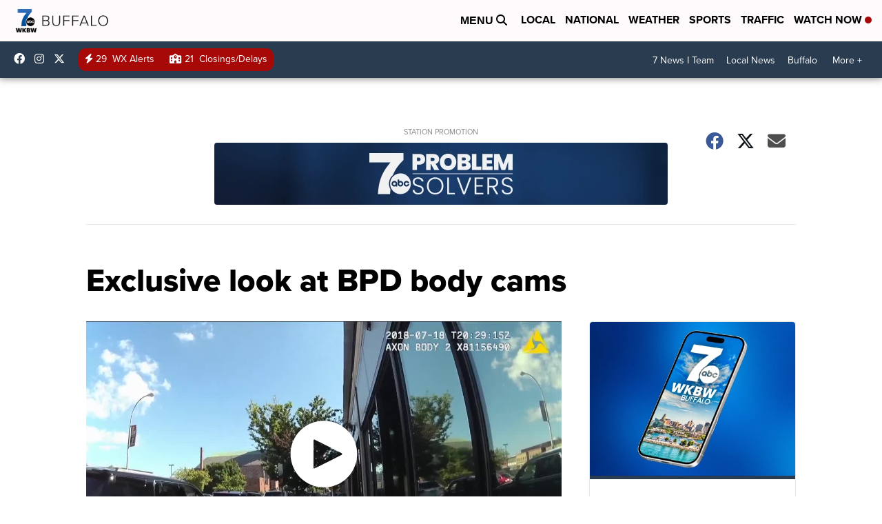

--- FILE ---
content_type: application/javascript; charset=utf-8
request_url: https://fundingchoicesmessages.google.com/f/AGSKWxV3IRDFJXrAsqjyvNnHtOcnzhY8xbmfYYgs2LA_JDFNeOpxg7m9NJMulRtdRJfDPRuUXBimEIaCIvXX3352tsgFq93AeR0zwuSQcl6hRRUgDhi0OWdEtyJY8Ss0JL-PjVfo4YJtzg==?fccs=W251bGwsbnVsbCxudWxsLG51bGwsbnVsbCxudWxsLFsxNzY5MTUzNTUyLDQyNjAwMDAwMF0sbnVsbCxudWxsLG51bGwsW251bGwsWzcsOSw2XSxudWxsLDIsbnVsbCwiZW4iLG51bGwsbnVsbCxudWxsLG51bGwsbnVsbCwxXSwiaHR0cHM6Ly93d3cud2tidy5jb20vbmV3cy9leGNsdXNpdmUtbG9vay1hdC1icGQtYm9keS1jYW1zIixudWxsLFtbOCwiazYxUEJqbWs2TzAiXSxbOSwiZW4tVVMiXSxbMTksIjIiXSxbMTcsIlswXSJdLFsyNCwiIl0sWzI5LCJmYWxzZSJdXV0
body_size: 210
content:
if (typeof __googlefc.fcKernelManager.run === 'function') {"use strict";this.default_ContributorServingResponseClientJs=this.default_ContributorServingResponseClientJs||{};(function(_){var window=this;
try{
var qp=function(a){this.A=_.t(a)};_.u(qp,_.J);var rp=function(a){this.A=_.t(a)};_.u(rp,_.J);rp.prototype.getWhitelistStatus=function(){return _.F(this,2)};var sp=function(a){this.A=_.t(a)};_.u(sp,_.J);var tp=_.ed(sp),up=function(a,b,c){this.B=a;this.j=_.A(b,qp,1);this.l=_.A(b,_.Pk,3);this.F=_.A(b,rp,4);a=this.B.location.hostname;this.D=_.Fg(this.j,2)&&_.O(this.j,2)!==""?_.O(this.j,2):a;a=new _.Qg(_.Qk(this.l));this.C=new _.dh(_.q.document,this.D,a);this.console=null;this.o=new _.mp(this.B,c,a)};
up.prototype.run=function(){if(_.O(this.j,3)){var a=this.C,b=_.O(this.j,3),c=_.fh(a),d=new _.Wg;b=_.hg(d,1,b);c=_.C(c,1,b);_.jh(a,c)}else _.gh(this.C,"FCNEC");_.op(this.o,_.A(this.l,_.De,1),this.l.getDefaultConsentRevocationText(),this.l.getDefaultConsentRevocationCloseText(),this.l.getDefaultConsentRevocationAttestationText(),this.D);_.pp(this.o,_.F(this.F,1),this.F.getWhitelistStatus());var e;a=(e=this.B.googlefc)==null?void 0:e.__executeManualDeployment;a!==void 0&&typeof a==="function"&&_.To(this.o.G,
"manualDeploymentApi")};var vp=function(){};vp.prototype.run=function(a,b,c){var d;return _.v(function(e){d=tp(b);(new up(a,d,c)).run();return e.return({})})};_.Tk(7,new vp);
}catch(e){_._DumpException(e)}
}).call(this,this.default_ContributorServingResponseClientJs);
// Google Inc.

//# sourceURL=/_/mss/boq-content-ads-contributor/_/js/k=boq-content-ads-contributor.ContributorServingResponseClientJs.en_US.k61PBjmk6O0.es5.O/d=1/exm=ad_blocking_detection_executable,kernel_loader,loader_js_executable,web_iab_tcf_v2_signal_executable/ed=1/rs=AJlcJMztj-kAdg6DB63MlSG3pP52LjSptg/m=cookie_refresh_executable
__googlefc.fcKernelManager.run('\x5b\x5b\x5b7,\x22\x5b\x5bnull,\\\x22wkbw.com\\\x22,\\\x22AKsRol8lMNqkJXJFHFn0TGSe-A3TQraOSnTDObQvjww_v1b0vqcz_bwVlLzyPsKjyvrkiTrtpAbb5chrGe5wJvkJNhD0H3uqSjZxL1a0AAI4cjbS-qX2SPuRt83mMNUyLUaCM-qUskAiHOlIJUyX4qZ8nm0rdyi9qQ\\\\u003d\\\\u003d\\\x22\x5d,null,\x5b\x5bnull,null,null,\\\x22https:\/\/fundingchoicesmessages.google.com\/f\/AGSKWxXSAkDTPCVQyPq9dwqOQkaI18SLuhlL4G3OHQa0U8N_gxx2BWIknIvjAO4pKhqj3MiDvh-OESDFF_SutGPm1aq34KXG0xByITpaKRorPfEdC2V6QeZgCb__q9TXUFjNAKBOm__xCw\\\\u003d\\\\u003d\\\x22\x5d,null,null,\x5bnull,null,null,\\\x22https:\/\/fundingchoicesmessages.google.com\/el\/AGSKWxXqXVU8MXG5Q5fzsVFx2prsgVHjhQvPpA5-lAaO-HBZGPy9cuv393BPmduQ5g9dJLYVzdRO4rEOVZwOzXp6uoQfeu0Nu3fgm0CJcNBgtHWWs6mBV5SffJP4w4wV5WbzTNiEWAiNMA\\\\u003d\\\\u003d\\\x22\x5d,null,\x5bnull,\x5b7,9,6\x5d,null,2,null,\\\x22en\\\x22,null,null,null,null,null,1\x5d,null,\\\x22Privacy and cookie settings\\\x22,\\\x22Close\\\x22,null,null,null,\\\x22Managed by Google. Complies with IAB TCF. CMP ID: 300\\\x22\x5d,\x5b3,1\x5d\x5d\x22\x5d\x5d,\x5bnull,null,null,\x22https:\/\/fundingchoicesmessages.google.com\/f\/AGSKWxVeEfYFpKPBEd2VziLrZn4aE8ZOkB3fdut4iHoMxowNXyhx65hweIy7D3XiYWGqTRsGVerr-AK7dRNnBm049idtB33a9izB9bUkY4Sa8ABMAyuwPqBeNmlSi8akHisrcu_SPvw8Hw\\u003d\\u003d\x22\x5d\x5d');}

--- FILE ---
content_type: application/javascript; charset=utf-8
request_url: https://fundingchoicesmessages.google.com/f/AGSKWxVf2hkjxW4s5-7a6WM5Vu5cLwCkETK9_rBawsIBo4NcfEXUaoMNadvAWPeokWgfLPGI1wL8lICMzp4AnD6FXk5Z1Gw_bp9xi1JDH4cl1DQtfQv8Qr_CfN_Tsk43ISP4Q9nU0QJMBzO1MGFS-TbGoX11g8aUVDwS84qkqVenX4woKo7xA_470_ERHPfr/_/ad728ws./tvgdartads./adman_/ad-amz./ad/popup.
body_size: -1288
content:
window['51f1f497-d505-4010-9e89-24b6e8c3357e'] = true;